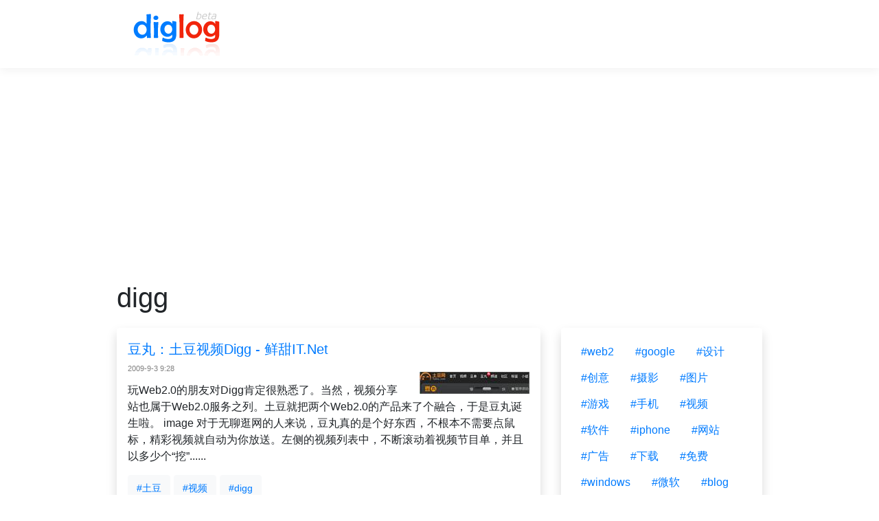

--- FILE ---
content_type: text/html; charset=utf-8
request_url: https://www.diglog.com/tag/digg/
body_size: 11078
content:
<!doctype html><html lang="en"><head><meta charset="utf-8"><meta name="viewport" content="width=device-width, initial-scale=1, shrink-to-fit=no"><title>digg</title><link rel="stylesheet" href="https://stackpath.bootstrapcdn.com/bootstrap/4.3.1/css/bootstrap.min.css" integrity="sha384-ggOyR0iXCbMQv3Xipma34MD+dH/1fQ784/j6cY/iJTQUOhcWr7x9JvoRxT2MZw1T" crossorigin="anonymous"><link rel="stylesheet" href="/img/css.css?random="><link data-rh="true" rel="icon" href="/img/favicon.ico"/>
<script async src="https://pagead2.googlesyndication.com/pagead/js/adsbygoogle.js?client=ca-pub-6067137220025946"
     crossorigin="anonymous"></script>
</head><body><div id="my_header"><div class="container"><nav class="navbar navbar-expand-lg"><a class="navbar-brand" href="/"><img alt="diglog" src="/img/logo.v1.gif" class="rounded-sm"></a><button class="navbar-toggler" type="button" data-toggle="collapse" data-target="#navbarNavAltMarkup" aria-controls="navbarNavAltMarkup" aria-expanded="false" aria-label="Toggle navigation"><span class="navbar-toggler-icon"></span></button><div class="collapse navbar-collapse" id="navbarNavAltMarkup"><div class="navbar-nav"></div></div></nav></div></div><div class="container"><div id="my_content"><div id="myga-top-1">
            <script async src="https://pagead2.googlesyndication.com/pagead/js/adsbygoogle.js?client=ca-pub-6067137220025946"
                crossorigin="anonymous"></script>
            <!-- hor_page_top -->
            <ins class="adsbygoogle"
                style="display:block"
                data-ad-client="ca-pub-6067137220025946"
                data-ad-slot="9055428599"
                data-ad-format="auto"
                data-full-width-responsive="true"></ins>
            <script>
                (adsbygoogle = window.adsbygoogle || []).push({});
            </script>
            </div><h1>digg</h1><div class="row"><div class="col-lg-8 col-12"><div id="list"><div class="my_story_list_item shadow p-3 mb-5 bg-white rounded clearfix"><div class="item_title"><a target="_blank" href="/story/technology_web2_232442.html">豆丸：土豆视频Digg - 鲜甜IT.Net</a></div><span class="my_story_list_date">2009-9-3 9:28</span><div class="float-md-right my_story_img_thumb"><a target="_blank" href="/story/technology_web2_232442.html"><img src="http://img.diglog.com/img/2009/9/thumb_f3f363efea334b9787ec7da155dde8e4.png" class="img-fluid my_story_img_thumb" onerror="this.style.display='none'"></a></div><div class="my_story_list_item_desc">玩Web2.0的朋友对Digg肯定很熟悉了。当然，视频分享站也属于Web2.0服务之列。土豆就把两个Web2.0的产品来了个融合，于是豆丸诞生啦。

image

 对于无聊逛网的人来说，豆丸真的是个好东西，不根本不需要点鼠标，精彩视频就自动为你放送。左侧的视频列表中，不断滚动着视频节目单，并且以多少个“挖”......</div><div class="my_item_tag_container"><button type="button" class="btn btn-light my_tag"><a href="/tag/土豆/">#土豆</a></button><button type="button" class="btn btn-light my_tag"><a href="/tag/视频/">#视频</a></button><button type="button" class="btn btn-light my_tag"><a href="/tag/digg/">#digg</a></button></div></div><div class="my_story_list_item shadow p-3 mb-5 bg-white rounded clearfix"><div class="item_title"><a target="_blank" href="/story/technology_internet_215683.html">Digg 办公室一览</a></div><span class="my_story_list_date">2009-7-29 14:18</span><div class="float-md-right my_story_img_thumb"><a target="_blank" href="/story/technology_internet_215683.html"><img src="http://img.diglog.com/img/2009/7/thumb_5f267c1141b04f70b77fcc21bed4a9d2.jpg" class="img-fluid my_story_img_thumb" onerror="this.style.display='none'"></a></div><div class="my_story_list_item_desc">话说DIGG是很有钱的一家公司了，但是却没有想到办公室是这么的简洁，神。。我们就打着学习的目的来欣赏吧。</div><div class="my_item_tag_container"><button type="button" class="btn btn-light my_tag"><a href="/tag/digg/">#digg</a></button></div></div><div class="my_story_list_item shadow p-3 mb-5 bg-white rounded clearfix"><div class="item_title"><a target="_blank" href="/story/technology_internet_212479.html">职业博客值得分享的四大Digg模式的网站！</a></div><span class="my_story_list_date">2009-7-22 13:14</span><div class="float-md-right my_story_img_thumb"><a target="_blank" href="/story/technology_internet_212479.html"><img src="http://img.diglog.com/img/2009/7/thumb_042a5b1bddba4ddc9542a8d03bf8590e.jpg" class="img-fluid my_story_img_thumb" onerror="this.style.display='none'"></a></div><div class="my_story_list_item_desc">作为我个人以前经常去一些digg模式的网站去分享自己的博客精彩文章，当然，我们博客会获取更多的网友关注和可观的点击量，虽然我的博客不是能赢得的，但我会去花时间来分享一些有趣的新闻与网友分享。也会早上早起20分钟将自己博客的最新内容分享到这些网站与好友见面，下面就分享一下我经常去的几大掘客类网站吧，我相信做为职业博客主......</div><div class="my_item_tag_container"><button type="button" class="btn btn-light my_tag"><a href="/tag/职业博客/">#职业博客</a></button><button type="button" class="btn btn-light my_tag"><a href="/tag/分享/">#分享</a></button><button type="button" class="btn btn-light my_tag"><a href="/tag/digg/">#digg</a></button><button type="button" class="btn btn-light my_tag"><a href="/tag/网站/">#网站</a></button></div></div><div class="my_story_list_item shadow p-3 mb-5 bg-white rounded clearfix"><div class="item_title"><a target="_blank" href="/story/technology_internet_122547.html">Pligg 1.0.0 RC1[DIG]</a></div><span class="my_story_list_date">2009-2-4 2:6</span><div class="float-md-right my_story_img_thumb"><a target="_blank" href="/story/technology_internet_122547.html"><img src="http://img.diglog.com/img/2009/2/thumb_8b7353000a67446d9c8125a3e121c2d0.gif" class="img-fluid my_story_img_thumb" onerror="this.style.display='none'"></a></div><div class="my_story_list_item_desc">ʲ&#244；Pligg
&quot；PliggDiggWeb2.0 CMSϵͳҳʦʹPligg()κ顣΢һЩPHPMysql֪ʶɰװPliggҪ޸ĺ͹ PliggеѶȡھͨWebԵѣPliggһƻǳǿCMSϵͳ&quot；
----------------------
Pligg was created as......</div><div class="my_item_tag_container"><button type="button" class="btn btn-light my_tag"><a href="/tag/pligg/">#pligg</a></button><button type="button" class="btn btn-light my_tag"><a href="/tag/digg/">#digg</a></button><button type="button" class="btn btn-light my_tag"><a href="/tag/dig/">#dig</a></button><button type="button" class="btn btn-light my_tag"><a href="/tag/cms/">#cms</a></button></div></div><div class="my_story_list_item shadow p-3 mb-5 bg-white rounded clearfix"><div class="item_title"><a target="_blank" href="/story/technology_internet_122253.html">[图]教你使用Digg和StumbleUpon观测太空</a></div><span class="my_story_list_date">2009-2-2 20:26</span><div class="float-md-right my_story_img_thumb"><a target="_blank" href="/story/technology_internet_122253.html"><img src="http://img.diglog.com/img/2009/2/thumb_5807a48f755344efa078b0b015d0a7d9.jpg" class="img-fluid my_story_img_thumb" onerror="this.style.display='none'"></a></div><div class="my_story_list_item_desc">作为一名天文学爱好者，这次就来介绍一些我所了解的渠道与大家分享，更希望能抛砖引玉，欢迎留言讨论！</div><div class="my_item_tag_container"><button type="button" class="btn btn-light my_tag"><a href="/tag/digg/">#digg</a></button><button type="button" class="btn btn-light my_tag"><a href="/tag/技巧/">#技巧</a></button><button type="button" class="btn btn-light my_tag"><a href="/tag/观测/">#观测</a></button><button type="button" class="btn btn-light my_tag"><a href="/tag/太空/">#太空</a></button></div></div><div class="my_story_list_item shadow p-3 mb-5 bg-white rounded clearfix"><div class="item_title"><a target="_blank" href="/story/technology_internet_120596.html">趣味！用乐高积木堆出IT标志</a></div><span class="my_story_list_date">2009-1-22 13:9</span><div class="float-md-right my_story_img_thumb"><a target="_blank" href="/story/technology_internet_120596.html"><img src="http://img.diglog.com/img/2009/1/thumb_2728576f1b6c439eac2cfe5554c478de.jpg" class="img-fluid my_story_img_thumb" onerror="this.style.display='none'"></a></div><div class="my_story_list_item_desc">60年前,乐高(Lego)就开始销售现已闻名于世的积木了。乐高积木拥有其内在的独特魅力，它类似于电脑里的三维像素，你可以用乐高积木发挥无限的创意。下面通过本文，我们来看看一些国外的IT爱好者如何把对乐高积木的喜爱和它们热爱的一些人气科技公司和他们的标志的结合起来。 

Google系列</div><div class="my_item_tag_container"><button type="button" class="btn btn-light my_tag"><a href="/tag/乐高/">#乐高</a></button><button type="button" class="btn btn-light my_tag"><a href="/tag/logo/">#logo</a></button><button type="button" class="btn btn-light my_tag"><a href="/tag/google/">#google</a></button><button type="button" class="btn btn-light my_tag"><a href="/tag/flickr/">#flickr</a></button><button type="button" class="btn btn-light my_tag"><a href="/tag/digg/">#digg</a></button></div></div><div class="my_story_list_item shadow p-3 mb-5 bg-white rounded clearfix"><div class="item_title"><a target="_blank" href="/story/technology_internet_119988.html">搜集的digg站</a></div><span class="my_story_list_date">2009-1-18 11:41</span><div class="my_story_list_item_desc">搜集的digg类站点
     re.xianguo.com 鲜果热文 （文字）

　　9.douban.com 豆瓣新9点 （精品）

　　www.chouti.com抽屉网 （收藏）

　　www.zhuaxia.com 抓虾网 （RSS）

　　www.wayoucai.com 挖油菜 (门户......</div><div class="my_item_tag_container"><button type="button" class="btn btn-light my_tag"><a href="/tag/digg/">#digg</a></button></div></div><div class="my_story_list_item shadow p-3 mb-5 bg-white rounded clearfix"><div class="item_title"><a target="_blank" href="/story/technology_web2_119706.html">我常用的六大中文Digg类产品</a></div><span class="my_story_list_date">2009-1-16 13:6</span><div class="my_story_list_item_desc">简单分享一下我常上的6个中文“digg类”网站：

一、鲜果热文

鲜果热文是我目前所看到的最好的Digg类产品之一。清爽的设计、合理的频道安排让用户阅读起来十分方便；鲜果热文植入了新浪阅读、校内、海内等大量SNS网站，内容源更加全面，受众圈子更广泛，这是其最大的优势。而且，值得一提的是，虽然乍一看上很像，但......</div><div class="my_item_tag_container"><button type="button" class="btn btn-light my_tag"><a href="/tag/digg/">#digg</a></button></div></div><div class="my_story_list_item shadow p-3 mb-5 bg-white rounded clearfix"><div class="item_title"><a target="_blank" href="/story/technology_web2_108276.html">商业周刊：Digg不会出售自己</a></div><span class="my_story_list_date">2008-12-3 11:26</span><div class="my_story_list_item_desc">在过去的几年里，Digg已成为硅谷版本的“狼来了的故事”。Digg的潜在收购者一直在透露要收购，但收购却一直未成行。
　　近日，《商业周刊》记者采访了Digg网站CEO ay Adelson。他表示，网站不会出售，公司将致力于开发独立的业务，尽可能实现赢利。这意味着，成立四年之久的Digg将收缩其扩张计划，首先关注......</div><div class="my_item_tag_container"><button type="button" class="btn btn-light my_tag"><a href="/tag/digg/">#digg</a></button></div></div><div class="my_story_list_item shadow p-3 mb-5 bg-white rounded clearfix"><div class="item_title"><a target="_blank" href="/story/technology_web2_93192.html">Twiggit：将Digg内容同步到Twitter</a></div><span class="my_story_list_date">2008-9-19 11:58</span><div class="my_story_list_item_desc">Twiggit是一个能够将你Digg内容同步到Twitter的服务。注册Twiggit，你需要提供你的Digg用户名（不需要密码），还需要提供Twitter用户名和密码，然后设置检测Digg的时间间隔，最短可以设置5分钟。</div><div class="my_item_tag_container"><button type="button" class="btn btn-light my_tag"><a href="/tag/twitter/">#twitter</a></button><button type="button" class="btn btn-light my_tag"><a href="/tag/digg/">#digg</a></button></div></div><div class="my_story_list_item shadow p-3 mb-5 bg-white rounded clearfix"><div class="item_title"><a target="_blank" href="/story/technology_web2_93189.html">Dwigger：基于Twitter的Digg服务</a></div><span class="my_story_list_date">2008-9-19 11:55</span><div class="my_story_list_item_desc">Dwigger是一个基于Twitter的Digg服务，也就是说Dwigger允许用户对twitter用户的tweet进行Digg，当然需要在Dwigger这个页面进行Digg，用户可以直接使用twitter用户名和密码进行登录。</div><div class="my_item_tag_container"><button type="button" class="btn btn-light my_tag"><a href="/tag/digg/">#digg</a></button><button type="button" class="btn btn-light my_tag"><a href="/tag/twitter/">#twitter</a></button></div></div><div class="my_story_list_item shadow p-3 mb-5 bg-white rounded clearfix"><div class="item_title"><a target="_blank" href="/story/technology_web2_86488.html">Slinkset：个人书签新闻站点创建服务</a></div><span class="my_story_list_date">2008-8-21 18:57</span><div class="float-md-right my_story_img_thumb"><a target="_blank" href="/story/technology_web2_86488.html"><img src="http://img.diglog.com/img/2008/8/thumb_f3293564213245d69bd37cec770b3857.jpg" class="img-fluid my_story_img_thumb" onerror="this.style.display='none'"></a></div><div class="my_story_list_item_desc">Slinkset是一个既能单一添加书签又能聚合feed，并能Digg式投票的个人新闻站点服务，支持绑定域名。
Del.icio.us、lifestream、Aggregator、friendfeed、RSS reader和digg这些代表相遇，个个龙凤，人人翘楚，各有各的好，各有各的妙。slinkset 暗中用心，......</div><div class="my_item_tag_container"><button type="button" class="btn btn-light my_tag"><a href="/tag/digg/">#digg</a></button><button type="button" class="btn btn-light my_tag"><a href="/tag/书签/">#书签</a></button><button type="button" class="btn btn-light my_tag"><a href="/tag/聚合/">#聚合</a></button></div></div><div class="my_story_list_item shadow p-3 mb-5 bg-white rounded clearfix"><div class="item_title"><a target="_blank" href="/story/technology_web2_84892.html">Scour：通过搜索获得收益</a></div><span class="my_story_list_date">2008-8-15 10:48</span><div class="float-md-right my_story_img_thumb"><a target="_blank" href="/story/technology_web2_84892.html"><img src="http://img.diglog.com/img/2008/8/thumb_45e132c798b7459ebd429cfd5dc8ed2e.jpg" class="img-fluid my_story_img_thumb" onerror="this.style.display='none'"></a></div><div class="my_story_list_item_desc">Scour是一个社会化搜索引擎，搜索的结果来自Google，Yahoo和MSN，此外还加入了用户对于搜索结果的Digg功能，评论功能呢个，然后Scour根据用户参与搜索结果的反馈信息，得到新的搜索结果排行，通过这种用户对于搜索结果的参与，能够得到更优化的搜索结果，此外，你还可以通过Scour搜索获得一定收益，满650......</div><div class="my_item_tag_container"><button type="button" class="btn btn-light my_tag"><a href="/tag/search/">#search</a></button><button type="button" class="btn btn-light my_tag"><a href="/tag/digg/">#digg</a></button><button type="button" class="btn btn-light my_tag"><a href="/tag/web2/">#web2</a></button></div></div><div class="my_story_list_item shadow p-3 mb-5 bg-white rounded clearfix"><div class="item_title"><a target="_blank" href="/story/technology_web2_77874.html">Buzznewzz：Digg服务的新秀</a></div><span class="my_story_list_date">2008-7-16 6:24</span><div class="float-md-right my_story_img_thumb"><a target="_blank" href="/story/technology_web2_77874.html"><img src="http://img.diglog.com/img/2008/7/thumb_2a9d50849b30455ea6d1ebec1f13f5ed.jpg" class="img-fluid my_story_img_thumb" onerror="this.style.display='none'"></a></div><div class="my_story_list_item_desc">Buzznewzz 的上线，是否是Yahoo! Buzz 的延续，能够再度创出辉煌？感觉 Buzznewzz 象是Yahoo! Buzz 的翻版，涉及的内容十分丰富，在网站右上角，Buzznewzz 将自己最大的卖点亮了出来：不需要注册即可享用！</div><div class="my_item_tag_container"><button type="button" class="btn btn-light my_tag"><a href="/tag/digg/">#digg</a></button><button type="button" class="btn btn-light my_tag"><a href="/tag/web2/">#web2</a></button></div></div><div class="my_story_list_item shadow p-3 mb-5 bg-white rounded clearfix"><div class="item_title"><a target="_blank" href="/story/technology_web2_68660.html">Yahoo! Buzz 流量4月首超Digg</a></div><span class="my_story_list_date">2008-5-14 15:41</span><div class="float-md-right my_story_img_thumb"><a target="_blank" href="/story/technology_web2_68660.html"><img src="http://img.diglog.com/img/2008/5/thumb_391dcb9a4bfe44cc8a924a4a89ce3ec8.jpg" class="img-fluid my_story_img_thumb" onerror="this.style.display='none'"></a></div><div class="my_story_list_item_desc">雅虎不久前推出的新闻聚合网站Yahoo Buzz的访问量已经超过Digg。互联网测量机构comScore最新公布的数据显示，今年4月Yahoo Buzz的流量首次超过了Digg：当月有700万美国用户访问了Yahoo Buzz，比上月增长了74%，而且该网站用户中有51%为女性；与此相比，Digg的女性用户仅占39%......</div><div class="my_item_tag_container"><button type="button" class="btn btn-light my_tag"><a href="/tag/yahoo/">#yahoo</a></button><button type="button" class="btn btn-light my_tag"><a href="/tag/buzz/">#buzz</a></button><button type="button" class="btn btn-light my_tag"><a href="/tag/雅虎/">#雅虎</a></button><button type="button" class="btn btn-light my_tag"><a href="/tag/digg/">#digg</a></button></div></div><div class="my_story_list_item shadow p-3 mb-5 bg-white rounded clearfix"><div class="item_title"><a target="_blank" href="/story/technology_internet_56283.html">10个Digg爱好者的必备工具</a></div><span class="my_story_list_date">2008-3-23 13:48</span><div class="my_story_list_item_desc">Digg.com是Web2.0的代表网站之一。它的理念就是用户提交文章-阅读者对文章评价（继续挖或埋葬），被挖得最多的文章会被顶得越高。Digg思想是以“民主”投票输出信息，而提交者（digger）是希望提交的内容被广泛地传播（Make the stroy big）。我每天都在Digg获取热点和最新消息，如果你是一个......</div><div class="my_item_tag_container"><button type="button" class="btn btn-light my_tag"><a href="/tag/digg/">#digg</a></button><button type="button" class="btn btn-light my_tag"><a href="/tag/工具/">#工具</a></button><button type="button" class="btn btn-light my_tag"><a href="/tag/分享/">#分享</a></button><button type="button" class="btn btn-light my_tag"><a href="/tag/web2/">#web2</a></button></div></div><div class="my_story_list_item shadow p-3 mb-5 bg-white rounded clearfix"><div class="item_title"><a target="_blank" href="/story/technology_internet_49416.html">Yahoo! Buzz：欲与Digg比高低</a></div><span class="my_story_list_date">2008-2-26 20:37</span><div class="my_story_list_item_desc">Yahoo! Buzz 正式上线，拔剑直指Digg！</div><div class="my_item_tag_container"><button type="button" class="btn btn-light my_tag"><a href="/tag/yahoo/">#yahoo</a></button><button type="button" class="btn btn-light my_tag"><a href="/tag/digg/">#digg</a></button></div></div><div class="my_story_list_item shadow p-3 mb-5 bg-white rounded clearfix"><div class="item_title"><a target="_blank" href="/story/technology_internet_40539.html">伪Digg必死</a></div><span class="my_story_list_date">2007-12-26 23:27</span><div class="my_story_list_item_desc">真的必死吗，讨论下DIGLOG吧</div><div class="my_item_tag_container"><button type="button" class="btn btn-light my_tag"><a href="/tag/digg/">#digg</a></button></div></div><div class="my_story_list_item shadow p-3 mb-5 bg-white rounded clearfix"><div class="item_title"><a target="_blank" href="/story/technology_google_37210.html">Google 开始试验对搜索结果进行Digg</a></div><span class="my_story_list_date">2007-11-30 11:40</span><div class="float-md-right my_story_img_thumb"><a target="_blank" href="/story/technology_google_37210.html"><img src="http://img.diglog.com/img/2007/11/thumb_d1fd82eab262414b9fcc832f4904ffe5.jpg" class="img-fluid my_story_img_thumb" onerror="this.style.display='none'"></a></div><div class="my_story_list_item_desc">该链接有张图片显示出Google对搜索结果新增加的功能：一个向上的箭头符号，另外一个为X号。对满意的搜索结果可以点击箭头，不满意的就点击X号，这样，下次搜索的时候，就会对满意的记过标记一个*号，给不满意的结果将不会显示。</div><div class="my_item_tag_container"><button type="button" class="btn btn-light my_tag"><a href="/tag/google/">#google</a></button><button type="button" class="btn btn-light my_tag"><a href="/tag/digg/">#digg</a></button></div></div><div class="my_story_list_item shadow p-3 mb-5 bg-white rounded clearfix"><div class="item_title"><a target="_blank" href="/story/technology_web2_33041.html">PBDigg 一个基于PHP + MYSQL的开源Dig社区系统</a></div><span class="my_story_list_date">2007-11-2 1:48</span><div class="float-md-right my_story_img_thumb"><a target="_blank" href="/story/technology_web2_33041.html"><img src="http://img.diglog.com/img/2007/11/thumb_c1f6cfd4cf924c8399b1bdc4b260064a.jpg" class="img-fluid my_story_img_thumb" onerror="this.style.display='none'"></a></div><div class="my_story_list_item_desc">PBDigg 是一个基于PHP + MYSQL的开源Dig社区系统，经过完善设计并适用于各种服务器环境(如UNIX、LINUX、WINDOWS等)的高效、全新、快速、优秀的网站解决方案。 


官网：http://www.pbdigg.com/

演示：http://www.pbdigg.net/</div><div class="my_item_tag_container"><button type="button" class="btn btn-light my_tag"><a href="/tag/digg/">#digg</a></button></div></div><div class="my_story_list_item shadow p-3 mb-5 bg-white rounded clearfix"><div class="item_title"><a target="_blank" href="/story/technology_web2_31836.html">潜在新锐导演的好助手：tjoon | 歪博2.0</a></div><span class="my_story_list_date">2007-10-12 10:11</span><div class="float-md-right my_story_img_thumb"><a target="_blank" href="/story/technology_web2_31836.html"><img src="http://img.diglog.com/img/2007/10/thumb_f6e45c955146474d9664d5ff37b81c1a.bmp" class="img-fluid my_story_img_thumb" onerror="this.style.display='none'"></a></div><div class="my_story_list_item_desc">在遥远的二十一世纪初，不才，在下，怪蜀黍1012，曾想创作一部电影。
怪蜀黍1012写出了提纲，改好了脚本，找到了演员，试好了角色，正要开拍的时候才忽然发现：原来，自己没有器材啊。于是，怪蜀黍1012找来了一个二手的摄像头……
最后，这部巨作还是因为无法处理视频文件而夭折–以此结束了这个名为“技术真重要啊”的故事......</div><div class="my_item_tag_container"><button type="button" class="btn btn-light my_tag"><a href="/tag/digg/">#digg</a></button><button type="button" class="btn btn-light my_tag"><a href="/tag/web2/">#web2</a></button><button type="button" class="btn btn-light my_tag"><a href="/tag/新闻/">#新闻</a></button><button type="button" class="btn btn-light my_tag"><a href="/tag/社区网站/">#社区网站</a></button><button type="button" class="btn btn-light my_tag"><a href="/tag/网站推荐/">#网站推荐</a></button></div></div><div class="my_story_list_item shadow p-3 mb-5 bg-white rounded clearfix"><div class="item_title"><a target="_blank" href="/story/technology_web2_31135.html">开源的 DIGG 程序</a></div><span class="my_story_list_date">2007-10-3 13:26</span><div class="my_story_list_item_desc">又一个开源的DIGG程序，网站口号是“资源共享 免费开源!”。
 今天收到了源码，高手写的，很简洁。效率大家访问就知道了。
好像是网通的，电信的朋友有点慢。</div><div class="my_item_tag_container"><button type="button" class="btn btn-light my_tag"><a href="/tag/digg/">#digg</a></button><button type="button" class="btn btn-light my_tag"><a href="/tag/开源/">#开源</a></button><button type="button" class="btn btn-light my_tag"><a href="/tag/免费/">#免费</a></button></div></div><div class="my_story_list_item shadow p-3 mb-5 bg-white rounded clearfix"><div class="item_title"><a target="_blank" href="/story/technology_web2_29163.html">看看digg的诞生地和他的创始人</a></div><span class="my_story_list_date">2007-9-6 15:1</span><div class="float-md-right my_story_img_thumb"><a target="_blank" href="/story/technology_web2_29163.html"><img src="http://img.diglog.com/img/2007/9/thumb_d73aaa3050f84ee5b261785d9bdede97.jpg" class="img-fluid my_story_img_thumb" onerror="this.style.display='none'"></a></div><div class="my_story_list_item_desc">当然，在这里也列出了包括facebook和google等在内的很多web2.0诞生地和创始人，图片记录了世界互联网创新的起源，也是未来世界历史当中的一个符号！</div><div class="my_item_tag_container"><button type="button" class="btn btn-light my_tag"><a href="/tag/digg/">#digg</a></button><button type="button" class="btn btn-light my_tag"><a href="/tag/web2/">#web2</a></button><button type="button" class="btn btn-light my_tag"><a href="/tag/诞生/">#诞生</a></button><button type="button" class="btn btn-light my_tag"><a href="/tag/创始人/">#创始人</a></button></div></div><div class="my_story_list_item shadow p-3 mb-5 bg-white rounded clearfix"><div class="item_title"><a target="_blank" href="/story/technology_web2_28569.html">Metacafe Adds Digg Section   国外的Digg API 开发</a></div><span class="my_story_list_date">2007-8-30 16:32</span><div class="my_story_list_item_desc">MetaCafe 利用 Digg API 开发了一个内嵌的 Digg Video 页面，很有意思。</div><div class="my_item_tag_container"><button type="button" class="btn btn-light my_tag"><a href="/tag/digg/">#digg</a></button><button type="button" class="btn btn-light my_tag"><a href="/tag/api/">#api</a></button><button type="button" class="btn btn-light my_tag"><a href="/tag/开发/">#开发</a></button></div></div><div class="my_story_list_item shadow p-3 mb-5 bg-white rounded clearfix"><div class="item_title"><a target="_blank" href="/story/technology_internet_26965.html">SK*rt——女士专享的digg？</a></div><span class="my_story_list_date">2007-8-9 8:34</span><div class="my_story_list_item_desc">SK*rt 是一个新型的digg类网站，和众多digg类网站一样，有投票，一键收藏，RSS订阅等功能。与digg最大的不同是它的分类更多的趋于美食，家庭，艺术等，相信会吸引更多的女性朋友们。</div><div class="my_item_tag_container"><button type="button" class="btn btn-light my_tag"><a href="/tag/digg/">#digg</a></button></div></div><div class="my_story_list_item shadow p-3 mb-5 bg-white rounded clearfix"><div class="item_title"><a target="_blank" href="/story/technology_internet_25584.html">digg也出widget了</a></div><span class="my_story_list_date">2007-7-24 14:16</span><div class="float-md-right my_story_img_thumb"><a target="_blank" href="/story/technology_internet_25584.html"><img src="http://img.diglog.com/img/2007/7/thumb_a1496e83baa34d4daa9bd6a022ff35c2.jpg" class="img-fluid my_story_img_thumb" onerror="this.style.display='none'"></a></div><div class="my_story_list_item_desc">跟diglog的 生成你的&quot;每日奇客发现&quot; 同样的功能，难道学diglog？？？</div><div class="my_item_tag_container"><button type="button" class="btn btn-light my_tag"><a href="/tag/digg/">#digg</a></button><button type="button" class="btn btn-light my_tag"><a href="/tag/widget/">#widget</a></button></div></div><div class="my_story_list_item shadow p-3 mb-5 bg-white rounded clearfix"><div class="item_title"><a target="_blank" href="/story/technology_web2_25187.html">网易的“掘世新闻”及digg.com的历史</a></div><span class="my_story_list_date">2007-7-19 14:59</span><div class="float-md-right my_story_img_thumb"><a target="_blank" href="/story/technology_web2_25187.html"><img src="http://img.diglog.com/img/2007/7/thumb_10a26cbd04714959ac2ee9e8c47843e7.gif" class="img-fluid my_story_img_thumb" onerror="this.style.display='none'"></a></div><div class="my_story_list_item_desc">门户们进军web2.0的势头真的是越来越迅猛，其实整合都是一种先进生产力！！</div><div class="my_item_tag_container"><button type="button" class="btn btn-light my_tag"><a href="/tag/网易/">#网易</a></button><button type="button" class="btn btn-light my_tag"><a href="/tag/掘世新闻/">#掘世新闻</a></button><button type="button" class="btn btn-light my_tag"><a href="/tag/digg/">#digg</a></button></div></div><div class="my_story_list_item shadow p-3 mb-5 bg-white rounded clearfix"><div class="item_title"><a target="_blank" href="/story/technology_games_24227.html">digg式的俄罗斯方块</a></div><span class="my_story_list_date">2007-7-7 16:38</span><div class="float-md-right my_story_img_thumb"><a target="_blank" href="/story/technology_games_24227.html"><img src="http://img.diglog.com/img/2007/7/thumb_59f4a6f324424c919bc9dc5517d4681f.gif" class="img-fluid my_story_img_thumb" onerror="this.style.display='none'"></a></div><div class="my_story_list_item_desc">这是一个Flash做的俄罗斯方块游戏，与以往方块游戏不同的是，降落的方块表示每一个被发现的故事，方块的颜色表示故事的分类，方块的大小则表示该故事被顶的数量。</div><div class="my_item_tag_container"><button type="button" class="btn btn-light my_tag"><a href="/tag/digg/">#digg</a></button><button type="button" class="btn btn-light my_tag"><a href="/tag/俄罗斯方块/">#俄罗斯方块</a></button></div></div><div class="my_story_list_item shadow p-3 mb-5 bg-white rounded clearfix"><div class="item_title"><a target="_blank" href="/story/technology_design_23995.html">超级玛丽式的digg按纽</a></div><span class="my_story_list_date">2007-7-4 4:54</span><div class="float-md-right my_story_img_thumb"><a target="_blank" href="/story/technology_design_23995.html"><img src="http://img.diglog.com/img/2007/7/thumb_f713dcf59ef04e89a63b64f4cc5253a0.jpg" class="img-fluid my_story_img_thumb" onerror="this.style.display='none'"></a></div><div class="my_story_list_item_desc">来自digg。国外网友Hart Woolery设计的超级玛丽的digg按纽，用户每顶一下，超级玛丽就顶一下。可以动态实时地显示dig状态和数量。
模板代码：
    System.security.allowDomain(_parent._url)
    function updateDiggs(story)......</div><div class="my_item_tag_container"><button type="button" class="btn btn-light my_tag"><a href="/tag/digg/">#digg</a></button><button type="button" class="btn btn-light my_tag"><a href="/tag/设计/">#设计</a></button></div></div><div class="my_story_list_item shadow p-3 mb-5 bg-white rounded clearfix"><div class="item_title"><a target="_blank" href="/story/technology_internet_22266.html">最优秀Web软件 Hotmail第十 Google没入选</a></div><span class="my_story_list_date">2007-6-11 19:12</span><div class="my_story_list_item_desc">Apache Web Server和它的同伴们就像是新时代的预言家。我们只能朦胧地感知到那个时代的一些特征，但是许多人都开始认为，Web一定会有更多开放的标准，更多免费的软件和更加智能化的功能。</div><div class="my_item_tag_container"><button type="button" class="btn btn-light my_tag"><a href="/tag/digg/">#digg</a></button><button type="button" class="btn btn-light my_tag"><a href="/tag/google/">#google</a></button><button type="button" class="btn btn-light my_tag"><a href="/tag/ebay/">#ebay</a></button><button type="button" class="btn btn-light my_tag"><a href="/tag/wiki/">#wiki</a></button></div></div></div><div id="my_pager"><ul class="pagination justify-content-center"><li class="page-item active"><a class="page-link" href="/tag/digg/">0</a></li><li class="page-item"><a class="page-link" href="/tag/digg/page1.html">1</a></li><li class="page-item"><a class="page-link" href="/tag/digg/page2.html">2</a></li><li class="page-item"><a class="page-link" href="/tag/digg/page3.html">3</a></li></ul></div></div><div class="col-lg-4 col-0"><div class="my_movie_list_item shadow p-3 mb-5 bg-white rounded"><button type="button" class="btn btn-link my_tag"><a href="/tag/web2/">#web2</a></button><button type="button" class="btn btn-link my_tag"><a href="/tag/google/">#google</a></button><button type="button" class="btn btn-link my_tag"><a href="/tag/设计/">#设计</a></button><button type="button" class="btn btn-link my_tag"><a href="/tag/创意/">#创意</a></button><button type="button" class="btn btn-link my_tag"><a href="/tag/摄影/">#摄影</a></button><button type="button" class="btn btn-link my_tag"><a href="/tag/图片/">#图片</a></button><button type="button" class="btn btn-link my_tag"><a href="/tag/游戏/">#游戏</a></button><button type="button" class="btn btn-link my_tag"><a href="/tag/手机/">#手机</a></button><button type="button" class="btn btn-link my_tag"><a href="/tag/视频/">#视频</a></button><button type="button" class="btn btn-link my_tag"><a href="/tag/软件/">#软件</a></button><button type="button" class="btn btn-link my_tag"><a href="/tag/iphone/">#iphone</a></button><button type="button" class="btn btn-link my_tag"><a href="/tag/网站/">#网站</a></button><button type="button" class="btn btn-link my_tag"><a href="/tag/广告/">#广告</a></button><button type="button" class="btn btn-link my_tag"><a href="/tag/下载/">#下载</a></button><button type="button" class="btn btn-link my_tag"><a href="/tag/免费/">#免费</a></button><button type="button" class="btn btn-link my_tag"><a href="/tag/windows/">#windows</a></button><button type="button" class="btn btn-link my_tag"><a href="/tag/微软/">#微软</a></button><button type="button" class="btn btn-link my_tag"><a href="/tag/blog/">#blog</a></button><button type="button" class="btn btn-link my_tag"><a href="/tag/博客/">#博客</a></button><button type="button" class="btn btn-link my_tag"><a href="/tag/firefox/">#firefox</a></button><button type="button" class="btn btn-link my_tag"><a href="/tag/苹果/">#苹果</a></button><button type="button" class="btn btn-link my_tag"><a href="/tag/音乐/">#音乐</a></button><button type="button" class="btn btn-link my_tag"><a href="/tag/恶搞/">#恶搞</a></button><button type="button" class="btn btn-link my_tag"><a href="/tag/qq/">#qq</a></button><button type="button" class="btn btn-link my_tag"><a href="/tag/wordpress/">#wordpress</a></button><button type="button" class="btn btn-link my_tag"><a href="/tag/艺术/">#艺术</a></button><button type="button" class="btn btn-link my_tag"><a href="/tag/百度/">#百度</a></button><button type="button" class="btn btn-link my_tag"><a href="/tag/搜索/">#搜索</a></button><button type="button" class="btn btn-link my_tag"><a href="/tag/分享/">#分享</a></button><button type="button" class="btn btn-link my_tag"><a href="/tag/web/">#web</a></button><button type="button" class="btn btn-link my_tag"><a href="/tag/工具/">#工具</a></button><button type="button" class="btn btn-link my_tag"><a href="/tag/谷歌/">#谷歌</a></button><button type="button" class="btn btn-link my_tag"><a href="/tag/apple/">#apple</a></button><button type="button" class="btn btn-link my_tag"><a href="/tag/flash/">#flash</a></button><button type="button" class="btn btn-link my_tag"><a href="/tag/科学/">#科学</a></button><button type="button" class="btn btn-link my_tag"><a href="/tag/动物/">#动物</a></button><button type="button" class="btn btn-link my_tag"><a href="/tag/互联网/">#互联网</a></button><button type="button" class="btn btn-link my_tag"><a href="/tag/人像/">#人像</a></button><button type="button" class="btn btn-link my_tag"><a href="/tag/logo/">#logo</a></button><button type="button" class="btn btn-link my_tag"><a href="/tag/在线/">#在线</a></button><button type="button" class="btn btn-link my_tag"><a href="/tag/twitter/">#twitter</a></button><button type="button" class="btn btn-link my_tag"><a href="/tag/浏览器/">#浏览器</a></button><button type="button" class="btn btn-link my_tag"><a href="/tag/电影/">#电影</a></button><button type="button" class="btn btn-link my_tag"><a href="/tag/搜索引擎/">#搜索引擎</a></button><button type="button" class="btn btn-link my_tag"><a href="/tag/linux/">#linux</a></button><button type="button" class="btn btn-link my_tag"><a href="/tag/雷人/">#雷人</a></button><button type="button" class="btn btn-link my_tag"><a href="/tag/腾讯/">#腾讯</a></button><button type="button" class="btn btn-link my_tag"><a href="/tag/css/">#css</a></button><button type="button" class="btn btn-link my_tag"><a href="/tag/图标/">#图标</a></button><button type="button" class="btn btn-link my_tag"><a href="/tag/旅游/">#旅游</a></button><button type="button" class="btn btn-link my_tag"><a href="/tag/搞笑/">#搞笑</a></button><button type="button" class="btn btn-link my_tag"><a href="/tag/日本/">#日本</a></button><button type="button" class="btn btn-link my_tag"><a href="/tag/sns/">#sns</a></button><button type="button" class="btn btn-link my_tag"><a href="/tag/gmail/">#gmail</a></button><button type="button" class="btn btn-link my_tag"><a href="/tag/rss/">#rss</a></button><button type="button" class="btn btn-link my_tag"><a href="/tag/照片/">#照片</a></button><button type="button" class="btn btn-link my_tag"><a href="/tag/3d/">#3d</a></button><button type="button" class="btn btn-link my_tag"><a href="/tag/动画/">#动画</a></button><button type="button" class="btn btn-link my_tag"><a href="/tag/youtube/">#youtube</a></button><button type="button" class="btn btn-link my_tag"><a href="/tag/趣站/">#趣站</a></button><button type="button" class="btn btn-link my_tag"><a href="/tag/photoshop/">#photoshop</a></button><button type="button" class="btn btn-link my_tag"><a href="/tag/ipod/">#ipod</a></button><button type="button" class="btn btn-link my_tag"><a href="/tag/flickr/">#flickr</a></button><button type="button" class="btn btn-link my_tag"><a href="/tag/android/">#android</a></button><button type="button" class="btn btn-link my_tag"><a href="/tag/microsoft/">#microsoft</a></button><button type="button" class="btn btn-link my_tag"><a href="/tag/digg/">#digg</a></button><button type="button" class="btn btn-link my_tag"><a href="/tag/tool/">#tool</a></button><button type="button" class="btn btn-link my_tag"><a href="/tag/diy/">#diy</a></button><button type="button" class="btn btn-link my_tag"><a href="/tag/相机/">#相机</a></button><button type="button" class="btn btn-link my_tag"><a href="/tag/壁纸/">#壁纸</a></button><button type="button" class="btn btn-link my_tag"><a href="/tag/插画/">#插画</a></button><button type="button" class="btn btn-link my_tag"><a href="/tag/ipad/">#ipad</a></button><button type="button" class="btn btn-link my_tag"><a href="/tag/科技/">#科技</a></button><button type="button" class="btn btn-link my_tag"><a href="/tag/mac/">#mac</a></button><button type="button" class="btn btn-link my_tag"><a href="/tag/live/">#live</a></button><button type="button" class="btn btn-link my_tag"><a href="/tag/vista/">#vista</a></button><button type="button" class="btn btn-link my_tag"><a href="/tag/search/">#search</a></button><button type="button" class="btn btn-link my_tag"><a href="/tag/插件/">#插件</a></button><button type="button" class="btn btn-link my_tag"><a href="/tag/yahoo/">#yahoo</a></button><button type="button" class="btn btn-link my_tag"><a href="/tag/美国/">#美国</a></button><button type="button" class="btn btn-link my_tag"><a href="/tag/mp3/">#mp3</a></button><button type="button" class="btn btn-link my_tag"><a href="/tag/雅虎/">#雅虎</a></button><button type="button" class="btn btn-link my_tag"><a href="/tag/风光/">#风光</a></button><button type="button" class="btn btn-link my_tag"><a href="/tag/ubuntu/">#ubuntu</a></button><button type="button" class="btn btn-link my_tag"><a href="/tag/中国/">#中国</a></button><button type="button" class="btn btn-link my_tag"><a href="/tag/字体/">#字体</a></button><button type="button" class="btn btn-link my_tag"><a href="/tag/生活/">#生活</a></button><button type="button" class="btn btn-link my_tag"><a href="/tag/video/">#video</a></button><button type="button" class="btn btn-link my_tag"><a href="/tag/msn/">#msn</a></button><button type="button" class="btn btn-link my_tag"><a href="/tag/feed/">#feed</a></button><button type="button" class="btn btn-link my_tag"><a href="/tag/机器人/">#机器人</a></button><button type="button" class="btn btn-link my_tag"><a href="/tag/地图/">#地图</a></button><button type="button" class="btn btn-link my_tag"><a href="/tag/时尚/">#时尚</a></button><button type="button" class="btn btn-link my_tag"><a href="/tag/新奇/">#新奇</a></button><button type="button" class="btn btn-link my_tag"><a href="/tag/美女/">#美女</a></button><button type="button" class="btn btn-link my_tag"><a href="/tag/汽车/">#汽车</a></button><button type="button" class="btn btn-link my_tag"><a href="/tag/有趣/">#有趣</a></button><button type="button" class="btn btn-link my_tag"><a href="/tag/网络/">#网络</a></button><button type="button" class="btn btn-link my_tag"><a href="/tag/新闻/">#新闻</a></button><button type="button" class="btn btn-link my_tag"><a href="/tag/新鲜/">#新鲜</a></button></div><div class="my_movie_list_item shadow p-3 mb-5 bg-white rounded"><button type="button" class="btn btn-link my_tag"><a href="/user/yinyin/">yinyin</a></button><button type="button" class="btn btn-link my_tag"><a href="/user/wangweimei/">wangweimei</a></button><button type="button" class="btn btn-link my_tag"><a href="/user/geekzhang/">geekzhang</a></button><button type="button" class="btn btn-link my_tag"><a href="/user/vikilife/">vikilife</a></button><button type="button" class="btn btn-link my_tag"><a href="/user/hanyelv/">hanyelv</a></button><button type="button" class="btn btn-link my_tag"><a href="/user/ybcz0519/">ybcz0519</a></button><button type="button" class="btn btn-link my_tag"><a href="/user/comsharp/">comsharp</a></button><button type="button" class="btn btn-link my_tag"><a href="/user/cacard/">cacard</a></button><button type="button" class="btn btn-link my_tag"><a href="/user/fotomen/">fotomen</a></button><button type="button" class="btn btn-link my_tag"><a href="/user/watsonxu/">watsonxu</a></button><button type="button" class="btn btn-link my_tag"><a href="/user/bugbear/">bugbear</a></button><button type="button" class="btn btn-link my_tag"><a href="/user/lomomo/">lomomo</a></button><button type="button" class="btn btn-link my_tag"><a href="/user/yleo/">yleo</a></button><button type="button" class="btn btn-link my_tag"><a href="/user/xjyzhenai/">xjyzhenai</a></button><button type="button" class="btn btn-link my_tag"><a href="/user/gadgetoflife/">gadgetoflife</a></button><button type="button" class="btn btn-link my_tag"><a href="/user/qwill/">qwill</a></button><button type="button" class="btn btn-link my_tag"><a href="/user/youhuang/">youhuang</a></button><button type="button" class="btn btn-link my_tag"><a href="/user/diglog/">diglog</a></button><button type="button" class="btn btn-link my_tag"><a href="/user/hooooooo/">hooooooo</a></button><button type="button" class="btn btn-link my_tag"><a href="/user/magictim/">magictim</a></button><button type="button" class="btn btn-link my_tag"><a href="/user/sulong/">sulong</a></button><button type="button" class="btn btn-link my_tag"><a href="/user/fearless/">fearless</a></button><button type="button" class="btn btn-link my_tag"><a href="/user/wodezzz/">wodezzz</a></button><button type="button" class="btn btn-link my_tag"><a href="/user/rikulu/">rikulu</a></button><button type="button" class="btn btn-link my_tag"><a href="/user/shfengyi/">shfengyi</a></button><button type="button" class="btn btn-link my_tag"><a href="/user/lqqwfy/">lqqwfy</a></button><button type="button" class="btn btn-link my_tag"><a href="/user/vinuu/">vinuu</a></button><button type="button" class="btn btn-link my_tag"><a href="/user/eran/">eran</a></button><button type="button" class="btn btn-link my_tag"><a href="/user/mobo/">mobo</a></button><button type="button" class="btn btn-link my_tag"><a href="/user/anonymous/">anonymous</a></button><button type="button" class="btn btn-link my_tag"><a href="/user/canaan/">canaan</a></button><button type="button" class="btn btn-link my_tag"><a href="/user/dansss/">dansss</a></button><button type="button" class="btn btn-link my_tag"><a href="/user/yilong/">yilong</a></button><button type="button" class="btn btn-link my_tag"><a href="/user/zqjilove/">zqjilove</a></button><button type="button" class="btn btn-link my_tag"><a href="/user/medowo/">medowo</a></button><button type="button" class="btn btn-link my_tag"><a href="/user/yiwu/">yiwu</a></button><button type="button" class="btn btn-link my_tag"><a href="/user/spmobile/">spmobile</a></button><button type="button" class="btn btn-link my_tag"><a href="/user/fisio/">fisio</a></button><button type="button" class="btn btn-link my_tag"><a href="/user/maker/">maker</a></button><button type="button" class="btn btn-link my_tag"><a href="/user/zzzffff/">zzzffff</a></button><button type="button" class="btn btn-link my_tag"><a href="/user/booto/">booto</a></button><button type="button" class="btn btn-link my_tag"><a href="/user/digiker/">digiker</a></button><button type="button" class="btn btn-link my_tag"><a href="/user/wivan2006/">wivan2006</a></button><button type="button" class="btn btn-link my_tag"><a href="/user/pica/">pica</a></button><button type="button" class="btn btn-link my_tag"><a href="/user/hello/">hello</a></button><button type="button" class="btn btn-link my_tag"><a href="/user/tiantong/">tiantong</a></button><button type="button" class="btn btn-link my_tag"><a href="/user/daodao/">daodao</a></button><button type="button" class="btn btn-link my_tag"><a href="/user/stephenzhai/">stephenzhai</a></button><button type="button" class="btn btn-link my_tag"><a href="/user/koodj/">koodj</a></button><button type="button" class="btn btn-link my_tag"><a href="/user/vinbnet/">vinbnet</a></button><button type="button" class="btn btn-link my_tag"><a href="/user/elfox/">elfox</a></button><button type="button" class="btn btn-link my_tag"><a href="/user/yoshio/">yoshio</a></button><button type="button" class="btn btn-link my_tag"><a href="/user/yava555/">yava555</a></button><button type="button" class="btn btn-link my_tag"><a href="/user/huipk/">huipk</a></button><button type="button" class="btn btn-link my_tag"><a href="/user/8o8o/">8o8o</a></button><button type="button" class="btn btn-link my_tag"><a href="/user/sharevt/">sharevt</a></button><button type="button" class="btn btn-link my_tag"><a href="/user/hx9t/">hx9t</a></button><button type="button" class="btn btn-link my_tag"><a href="/user/efish/">efish</a></button><button type="button" class="btn btn-link my_tag"><a href="/user/waacoo/">waacoo</a></button><button type="button" class="btn btn-link my_tag"><a href="/user/deiubuaa/">deiubuaa</a></button><button type="button" class="btn btn-link my_tag"><a href="/user/alphanerd/">alphanerd</a></button><button type="button" class="btn btn-link my_tag"><a href="/user/xshaobao/">xshaobao</a></button><button type="button" class="btn btn-link my_tag"><a href="/user/smoa/">smoa</a></button><button type="button" class="btn btn-link my_tag"><a href="/user/nidilzhang/">nidilzhang</a></button><button type="button" class="btn btn-link my_tag"><a href="/user/zfreet/">zfreet</a></button><button type="button" class="btn btn-link my_tag"><a href="/user/Wangtam/">Wangtam</a></button><button type="button" class="btn btn-link my_tag"><a href="/user/jgbell/">jgbell</a></button><button type="button" class="btn btn-link my_tag"><a href="/user/boogeyman/">boogeyman</a></button><button type="button" class="btn btn-link my_tag"><a href="/user/risensun32/">risensun32</a></button><button type="button" class="btn btn-link my_tag"><a href="/user/sasawe/">sasawe</a></button><button type="button" class="btn btn-link my_tag"><a href="/user/thw/">thw</a></button><button type="button" class="btn btn-link my_tag"><a href="/user/reed077/">reed077</a></button><button type="button" class="btn btn-link my_tag"><a href="/user/jason123/">jason123</a></button><button type="button" class="btn btn-link my_tag"><a href="/user/shootero/">shootero</a></button><button type="button" class="btn btn-link my_tag"><a href="/user/wms521125/">wms521125</a></button><button type="button" class="btn btn-link my_tag"><a href="/user/xer/">xer</a></button><button type="button" class="btn btn-link my_tag"><a href="/user/aoaob/">aoaob</a></button><button type="button" class="btn btn-link my_tag"><a href="/user/kekaku/">kekaku</a></button><button type="button" class="btn btn-link my_tag"><a href="/user/tolin/">tolin</a></button><button type="button" class="btn btn-link my_tag"><a href="/user/yleo77/">yleo77</a></button><button type="button" class="btn btn-link my_tag"><a href="/user/jason5ng32/">jason5ng32</a></button><button type="button" class="btn btn-link my_tag"><a href="/user/huahuaniu/">huahuaniu</a></button><button type="button" class="btn btn-link my_tag"><a href="/user/plidezus/">plidezus</a></button><button type="button" class="btn btn-link my_tag"><a href="/user/kokotaro/">kokotaro</a></button><button type="button" class="btn btn-link my_tag"><a href="/user/ansion/">ansion</a></button><button type="button" class="btn btn-link my_tag"><a href="/user/blueven/">blueven</a></button><button type="button" class="btn btn-link my_tag"><a href="/user/neo886/">neo886</a></button><button type="button" class="btn btn-link my_tag"><a href="/user/dofun/">dofun</a></button><button type="button" class="btn btn-link my_tag"><a href="/user/mohaiguyan/">mohaiguyan</a></button><button type="button" class="btn btn-link my_tag"><a href="/user/onisama82/">onisama82</a></button><button type="button" class="btn btn-link my_tag"><a href="/user/javabeta/">javabeta</a></button><button type="button" class="btn btn-link my_tag"><a href="/user/mybudai/">mybudai</a></button><button type="button" class="btn btn-link my_tag"><a href="/user/unloved/">unloved</a></button><button type="button" class="btn btn-link my_tag"><a href="/user/lecause/">lecause</a></button><button type="button" class="btn btn-link my_tag"><a href="/user/beatlesan/">beatlesan</a></button><button type="button" class="btn btn-link my_tag"><a href="/user/hung/">hung</a></button><button type="button" class="btn btn-link my_tag"><a href="/user/gosman/">gosman</a></button><button type="button" class="btn btn-link my_tag"><a href="/user/easyba/">easyba</a></button><button type="button" class="btn btn-link my_tag"><a href="/user/cennatian/">cennatian</a></button><button type="button" class="btn btn-link my_tag"><a href="/user/ku66/">ku66</a></button></div></div></div></div><div id="my_footer"><div class=""><a href="/tags/">tags</a>&nbsp;<a href="/users/">users</a></div>&copy;2005-2099 diglog.com </div></div><script defer src="https://static.cloudflareinsights.com/beacon.min.js/vcd15cbe7772f49c399c6a5babf22c1241717689176015" integrity="sha512-ZpsOmlRQV6y907TI0dKBHq9Md29nnaEIPlkf84rnaERnq6zvWvPUqr2ft8M1aS28oN72PdrCzSjY4U6VaAw1EQ==" data-cf-beacon='{"version":"2024.11.0","token":"9ef13cc42e9d4cbcb1a8929e7c339f75","r":1,"server_timing":{"name":{"cfCacheStatus":true,"cfEdge":true,"cfExtPri":true,"cfL4":true,"cfOrigin":true,"cfSpeedBrain":true},"location_startswith":null}}' crossorigin="anonymous"></script>
</body></html>

--- FILE ---
content_type: text/html; charset=utf-8
request_url: https://www.google.com/recaptcha/api2/aframe
body_size: 266
content:
<!DOCTYPE HTML><html><head><meta http-equiv="content-type" content="text/html; charset=UTF-8"></head><body><script nonce="oLOdnHXAgDpL89bsyF9dPw">/** Anti-fraud and anti-abuse applications only. See google.com/recaptcha */ try{var clients={'sodar':'https://pagead2.googlesyndication.com/pagead/sodar?'};window.addEventListener("message",function(a){try{if(a.source===window.parent){var b=JSON.parse(a.data);var c=clients[b['id']];if(c){var d=document.createElement('img');d.src=c+b['params']+'&rc='+(localStorage.getItem("rc::a")?sessionStorage.getItem("rc::b"):"");window.document.body.appendChild(d);sessionStorage.setItem("rc::e",parseInt(sessionStorage.getItem("rc::e")||0)+1);localStorage.setItem("rc::h",'1766541510903');}}}catch(b){}});window.parent.postMessage("_grecaptcha_ready", "*");}catch(b){}</script></body></html>

--- FILE ---
content_type: text/css; charset=utf-8
request_url: https://www.diglog.com/img/css.css?random=
body_size: -66
content:
/* >1200px的屏幕下设定 */

@media (min-width: 1200px) {
    .container {
        max-width: 970px;
    }
}


/* 顶部宽度为full-screen */

#my_header {
    width: auto;
    box-shadow: 0 4px 12px 0 rgba(0, 0, 0, 0.05);
}

#my_nav {

}

#my_content {
    margin-top: 30px;
}


/* 页面大标题 */
h1 {
    margin-bottom: 20px;
}

.my_page_title {
    margin-left: 5px;
    margin-right: 10px;
    margin-bottom: 20px;
    margin-top: 30px;
}

.my_section_title {
    margin-top: 20px;
    margin-bottom: 20px;
}

#my_footer {
    margin-top: 30px;
    margin-bottom: 30px;
    text-align: center;
}

/* list_item  */

.my_story_list_item {
    /* margin-top: 20px; */
    margin-bottom: 20px;
}
.my_tag {
    margin-right: 5px;
}
.item_title a {
    font-size: 20px;
}
.item_title_en a {
    font-size: 16px;
    color: gray;
}
.item_title_en span {
    font-size: 13px;
    color: gray;
    margin-left: 3px;
}
.my_story_list_item_desc {
    margin-top: 9px;
}
.my_item_tag_container {
    margin-top: 15px;
}
.my_item_tag_container a{
    font-size: 14px;
}
.my_story_img_thumb {
    margin-top: 9px;
    margin-left: 15px;
    text-align: center;
}
.my_story_list_date {
    font-size: 11px;
    color:gray;
}

.my_object_year {
    font-size: 70%;
    color: gray;
}


.my_list_object_title {
    margin-bottom: 15px;
}

/* story page */
.story_page_pub_time {
    margin-bottom: 30px;
}
.sotry_link {
    margin-top: 20px;
}
.story_tags {
    margin-top: 30px;
}
.story_img_container {
    text-align: center;
}
.story_img_container img {
    margin-bottom: 15px;
}
.story_share_this {
    text-align: center;
}
.page_narrow {

}
.page_content {
    font-size:16px;
    line-height: 1.6;
}